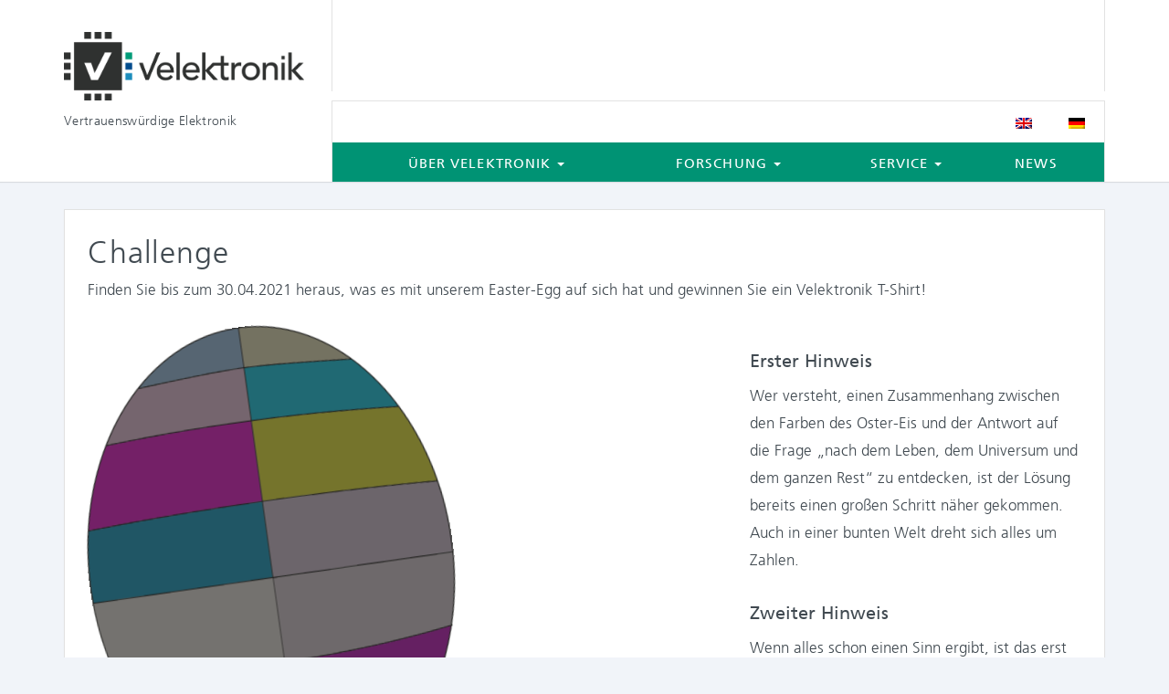

--- FILE ---
content_type: text/html; charset=UTF-8
request_url: https://www.velektronik.de/challenge/
body_size: 13438
content:
<!DOCTYPE html>
<html lang="de-DE">
<head>
	<meta charset="UTF-8">
	<meta name="viewport" content="width=device-width, initial-scale=1.0">
	<meta http-equiv="X-UA-Compatible" content="IE=edge">

	<title>Challenge - Velektronik</title>

	<link rel="profile" href="http://gmpg.org/xfn/11">
	<link rel="pingback" href="https://www.velektronik.de/xmlrpc.php">

	<meta name='robots' content='index, follow, max-image-preview:large, max-snippet:-1, max-video-preview:-1' />

	<!-- This site is optimized with the Yoast SEO plugin v26.8 - https://yoast.com/product/yoast-seo-wordpress/ -->
	<link rel="canonical" href="https://www.velektronik.de/challenge/" />
	<meta property="og:locale" content="de_DE" />
	<meta property="og:type" content="article" />
	<meta property="og:title" content="Challenge - Velektronik" />
	<meta property="og:description" content="Finden Sie bis zum 30.04.2021 heraus, was es mit unserem Easter-Egg auf sich hat und gewinnen Sie ein Velektronik T-Shirt! Erster Hinweis Wer versteht, einen Zusammenhang zwischen den Farben des Oster-Eis und der Antwort auf die Frage „nach dem Leben,..." />
	<meta property="og:url" content="https://www.velektronik.de/challenge/" />
	<meta property="og:site_name" content="Velektronik" />
	<meta property="article:modified_time" content="2021-04-21T14:56:29+00:00" />
	<meta property="og:image" content="https://www.velektronik.de/wp-content/uploads/2021/03/egg1-400x524.png" />
	<meta name="twitter:card" content="summary_large_image" />
	<meta name="twitter:label1" content="Geschätzte Lesezeit" />
	<meta name="twitter:data1" content="1 Minute" />
	<script type="application/ld+json" class="yoast-schema-graph">{"@context":"https://schema.org","@graph":[{"@type":"WebPage","@id":"https://www.velektronik.de/en/challenge/","url":"https://www.velektronik.de/en/challenge/","name":"Challenge - Velektronik","isPartOf":{"@id":"https://www.velektronik.de/#website"},"primaryImageOfPage":{"@id":"https://www.velektronik.de/en/challenge/#primaryimage"},"image":{"@id":"https://www.velektronik.de/en/challenge/#primaryimage"},"thumbnailUrl":"https://www.velektronik.de/wp-content/uploads/2021/03/egg1-400x524.png","datePublished":"2021-03-09T14:16:34+00:00","dateModified":"2021-04-21T14:56:29+00:00","breadcrumb":{"@id":"https://www.velektronik.de/en/challenge/#breadcrumb"},"inLanguage":"de","potentialAction":[{"@type":"ReadAction","target":["https://www.velektronik.de/en/challenge/"]}]},{"@type":"ImageObject","inLanguage":"de","@id":"https://www.velektronik.de/en/challenge/#primaryimage","url":"https://www.velektronik.de/wp-content/uploads/2021/03/egg1.png","contentUrl":"https://www.velektronik.de/wp-content/uploads/2021/03/egg1.png","width":1307,"height":1712},{"@type":"BreadcrumbList","@id":"https://www.velektronik.de/en/challenge/#breadcrumb","itemListElement":[{"@type":"ListItem","position":1,"name":"Startseite","item":"https://www.velektronik.de/"},{"@type":"ListItem","position":2,"name":"Challenge"}]},{"@type":"WebSite","@id":"https://www.velektronik.de/#website","url":"https://www.velektronik.de/","name":"Velektronik","description":"Vertrauenswürdige Elektronik","publisher":{"@id":"https://www.velektronik.de/#organization"},"potentialAction":[{"@type":"SearchAction","target":{"@type":"EntryPoint","urlTemplate":"https://www.velektronik.de/?s={search_term_string}"},"query-input":{"@type":"PropertyValueSpecification","valueRequired":true,"valueName":"search_term_string"}}],"inLanguage":"de"},{"@type":"Organization","@id":"https://www.velektronik.de/#organization","name":"Velektronik","url":"https://www.velektronik.de/","logo":{"@type":"ImageObject","inLanguage":"de","@id":"https://www.velektronik.de/#/schema/logo/image/","url":"https://www.velektronik.de/wp-content/uploads/2021/03/velektronik_logo_rgb.png","contentUrl":"https://www.velektronik.de/wp-content/uploads/2021/03/velektronik_logo_rgb.png","width":1000,"height":284,"caption":"Velektronik"},"image":{"@id":"https://www.velektronik.de/#/schema/logo/image/"}}]}</script>
	<!-- / Yoast SEO plugin. -->


<link rel='dns-prefetch' href='//www.velektronik.de' />
<link rel="alternate" type="application/rss+xml" title="Velektronik &raquo; Feed" href="https://www.velektronik.de/feed/" />
<link rel="alternate" type="application/rss+xml" title="Velektronik &raquo; Kommentar-Feed" href="https://www.velektronik.de/comments/feed/" />
<link rel="alternate" title="oEmbed (JSON)" type="application/json+oembed" href="https://www.velektronik.de/wp-json/oembed/1.0/embed?url=https%3A%2F%2Fwww.velektronik.de%2Fchallenge%2F" />
<link rel="alternate" title="oEmbed (XML)" type="text/xml+oembed" href="https://www.velektronik.de/wp-json/oembed/1.0/embed?url=https%3A%2F%2Fwww.velektronik.de%2Fchallenge%2F&#038;format=xml" />
<style id='wp-img-auto-sizes-contain-inline-css' type='text/css'>
img:is([sizes=auto i],[sizes^="auto," i]){contain-intrinsic-size:3000px 1500px}
/*# sourceURL=wp-img-auto-sizes-contain-inline-css */
</style>
<style id='wp-emoji-styles-inline-css' type='text/css'>

	img.wp-smiley, img.emoji {
		display: inline !important;
		border: none !important;
		box-shadow: none !important;
		height: 1em !important;
		width: 1em !important;
		margin: 0 0.07em !important;
		vertical-align: -0.1em !important;
		background: none !important;
		padding: 0 !important;
	}
/*# sourceURL=wp-emoji-styles-inline-css */
</style>
<style id='wp-block-library-inline-css' type='text/css'>
:root{--wp-block-synced-color:#7a00df;--wp-block-synced-color--rgb:122,0,223;--wp-bound-block-color:var(--wp-block-synced-color);--wp-editor-canvas-background:#ddd;--wp-admin-theme-color:#007cba;--wp-admin-theme-color--rgb:0,124,186;--wp-admin-theme-color-darker-10:#006ba1;--wp-admin-theme-color-darker-10--rgb:0,107,160.5;--wp-admin-theme-color-darker-20:#005a87;--wp-admin-theme-color-darker-20--rgb:0,90,135;--wp-admin-border-width-focus:2px}@media (min-resolution:192dpi){:root{--wp-admin-border-width-focus:1.5px}}.wp-element-button{cursor:pointer}:root .has-very-light-gray-background-color{background-color:#eee}:root .has-very-dark-gray-background-color{background-color:#313131}:root .has-very-light-gray-color{color:#eee}:root .has-very-dark-gray-color{color:#313131}:root .has-vivid-green-cyan-to-vivid-cyan-blue-gradient-background{background:linear-gradient(135deg,#00d084,#0693e3)}:root .has-purple-crush-gradient-background{background:linear-gradient(135deg,#34e2e4,#4721fb 50%,#ab1dfe)}:root .has-hazy-dawn-gradient-background{background:linear-gradient(135deg,#faaca8,#dad0ec)}:root .has-subdued-olive-gradient-background{background:linear-gradient(135deg,#fafae1,#67a671)}:root .has-atomic-cream-gradient-background{background:linear-gradient(135deg,#fdd79a,#004a59)}:root .has-nightshade-gradient-background{background:linear-gradient(135deg,#330968,#31cdcf)}:root .has-midnight-gradient-background{background:linear-gradient(135deg,#020381,#2874fc)}:root{--wp--preset--font-size--normal:16px;--wp--preset--font-size--huge:42px}.has-regular-font-size{font-size:1em}.has-larger-font-size{font-size:2.625em}.has-normal-font-size{font-size:var(--wp--preset--font-size--normal)}.has-huge-font-size{font-size:var(--wp--preset--font-size--huge)}.has-text-align-center{text-align:center}.has-text-align-left{text-align:left}.has-text-align-right{text-align:right}.has-fit-text{white-space:nowrap!important}#end-resizable-editor-section{display:none}.aligncenter{clear:both}.items-justified-left{justify-content:flex-start}.items-justified-center{justify-content:center}.items-justified-right{justify-content:flex-end}.items-justified-space-between{justify-content:space-between}.screen-reader-text{border:0;clip-path:inset(50%);height:1px;margin:-1px;overflow:hidden;padding:0;position:absolute;width:1px;word-wrap:normal!important}.screen-reader-text:focus{background-color:#ddd;clip-path:none;color:#444;display:block;font-size:1em;height:auto;left:5px;line-height:normal;padding:15px 23px 14px;text-decoration:none;top:5px;width:auto;z-index:100000}html :where(.has-border-color){border-style:solid}html :where([style*=border-top-color]){border-top-style:solid}html :where([style*=border-right-color]){border-right-style:solid}html :where([style*=border-bottom-color]){border-bottom-style:solid}html :where([style*=border-left-color]){border-left-style:solid}html :where([style*=border-width]){border-style:solid}html :where([style*=border-top-width]){border-top-style:solid}html :where([style*=border-right-width]){border-right-style:solid}html :where([style*=border-bottom-width]){border-bottom-style:solid}html :where([style*=border-left-width]){border-left-style:solid}html :where(img[class*=wp-image-]){height:auto;max-width:100%}:where(figure){margin:0 0 1em}html :where(.is-position-sticky){--wp-admin--admin-bar--position-offset:var(--wp-admin--admin-bar--height,0px)}@media screen and (max-width:600px){html :where(.is-position-sticky){--wp-admin--admin-bar--position-offset:0px}}

/*# sourceURL=wp-block-library-inline-css */
</style><style id='wp-block-columns-inline-css' type='text/css'>
.wp-block-columns{box-sizing:border-box;display:flex;flex-wrap:wrap!important}@media (min-width:782px){.wp-block-columns{flex-wrap:nowrap!important}}.wp-block-columns{align-items:normal!important}.wp-block-columns.are-vertically-aligned-top{align-items:flex-start}.wp-block-columns.are-vertically-aligned-center{align-items:center}.wp-block-columns.are-vertically-aligned-bottom{align-items:flex-end}@media (max-width:781px){.wp-block-columns:not(.is-not-stacked-on-mobile)>.wp-block-column{flex-basis:100%!important}}@media (min-width:782px){.wp-block-columns:not(.is-not-stacked-on-mobile)>.wp-block-column{flex-basis:0;flex-grow:1}.wp-block-columns:not(.is-not-stacked-on-mobile)>.wp-block-column[style*=flex-basis]{flex-grow:0}}.wp-block-columns.is-not-stacked-on-mobile{flex-wrap:nowrap!important}.wp-block-columns.is-not-stacked-on-mobile>.wp-block-column{flex-basis:0;flex-grow:1}.wp-block-columns.is-not-stacked-on-mobile>.wp-block-column[style*=flex-basis]{flex-grow:0}:where(.wp-block-columns){margin-bottom:1.75em}:where(.wp-block-columns.has-background){padding:1.25em 2.375em}.wp-block-column{flex-grow:1;min-width:0;overflow-wrap:break-word;word-break:break-word}.wp-block-column.is-vertically-aligned-top{align-self:flex-start}.wp-block-column.is-vertically-aligned-center{align-self:center}.wp-block-column.is-vertically-aligned-bottom{align-self:flex-end}.wp-block-column.is-vertically-aligned-stretch{align-self:stretch}.wp-block-column.is-vertically-aligned-bottom,.wp-block-column.is-vertically-aligned-center,.wp-block-column.is-vertically-aligned-top{width:100%}
/*# sourceURL=https://www.velektronik.de/wp-includes/blocks/columns/style.min.css */
</style>
<style id='wp-block-separator-inline-css' type='text/css'>
@charset "UTF-8";.wp-block-separator{border:none;border-top:2px solid}:root :where(.wp-block-separator.is-style-dots){height:auto;line-height:1;text-align:center}:root :where(.wp-block-separator.is-style-dots):before{color:currentColor;content:"···";font-family:serif;font-size:1.5em;letter-spacing:2em;padding-left:2em}.wp-block-separator.is-style-dots{background:none!important;border:none!important}
/*# sourceURL=https://www.velektronik.de/wp-includes/blocks/separator/style.min.css */
</style>
<style id='global-styles-inline-css' type='text/css'>
:root{--wp--preset--aspect-ratio--square: 1;--wp--preset--aspect-ratio--4-3: 4/3;--wp--preset--aspect-ratio--3-4: 3/4;--wp--preset--aspect-ratio--3-2: 3/2;--wp--preset--aspect-ratio--2-3: 2/3;--wp--preset--aspect-ratio--16-9: 16/9;--wp--preset--aspect-ratio--9-16: 9/16;--wp--preset--color--black: #000000;--wp--preset--color--cyan-bluish-gray: #abb8c3;--wp--preset--color--white: #ffffff;--wp--preset--color--pale-pink: #f78da7;--wp--preset--color--vivid-red: #cf2e2e;--wp--preset--color--luminous-vivid-orange: #ff6900;--wp--preset--color--luminous-vivid-amber: #fcb900;--wp--preset--color--light-green-cyan: #7bdcb5;--wp--preset--color--vivid-green-cyan: #00d084;--wp--preset--color--pale-cyan-blue: #8ed1fc;--wp--preset--color--vivid-cyan-blue: #0693e3;--wp--preset--color--vivid-purple: #9b51e0;--wp--preset--gradient--vivid-cyan-blue-to-vivid-purple: linear-gradient(135deg,rgb(6,147,227) 0%,rgb(155,81,224) 100%);--wp--preset--gradient--light-green-cyan-to-vivid-green-cyan: linear-gradient(135deg,rgb(122,220,180) 0%,rgb(0,208,130) 100%);--wp--preset--gradient--luminous-vivid-amber-to-luminous-vivid-orange: linear-gradient(135deg,rgb(252,185,0) 0%,rgb(255,105,0) 100%);--wp--preset--gradient--luminous-vivid-orange-to-vivid-red: linear-gradient(135deg,rgb(255,105,0) 0%,rgb(207,46,46) 100%);--wp--preset--gradient--very-light-gray-to-cyan-bluish-gray: linear-gradient(135deg,rgb(238,238,238) 0%,rgb(169,184,195) 100%);--wp--preset--gradient--cool-to-warm-spectrum: linear-gradient(135deg,rgb(74,234,220) 0%,rgb(151,120,209) 20%,rgb(207,42,186) 40%,rgb(238,44,130) 60%,rgb(251,105,98) 80%,rgb(254,248,76) 100%);--wp--preset--gradient--blush-light-purple: linear-gradient(135deg,rgb(255,206,236) 0%,rgb(152,150,240) 100%);--wp--preset--gradient--blush-bordeaux: linear-gradient(135deg,rgb(254,205,165) 0%,rgb(254,45,45) 50%,rgb(107,0,62) 100%);--wp--preset--gradient--luminous-dusk: linear-gradient(135deg,rgb(255,203,112) 0%,rgb(199,81,192) 50%,rgb(65,88,208) 100%);--wp--preset--gradient--pale-ocean: linear-gradient(135deg,rgb(255,245,203) 0%,rgb(182,227,212) 50%,rgb(51,167,181) 100%);--wp--preset--gradient--electric-grass: linear-gradient(135deg,rgb(202,248,128) 0%,rgb(113,206,126) 100%);--wp--preset--gradient--midnight: linear-gradient(135deg,rgb(2,3,129) 0%,rgb(40,116,252) 100%);--wp--preset--font-size--small: 13px;--wp--preset--font-size--medium: 20px;--wp--preset--font-size--large: 36px;--wp--preset--font-size--x-large: 42px;--wp--preset--spacing--20: 0.44rem;--wp--preset--spacing--30: 0.67rem;--wp--preset--spacing--40: 1rem;--wp--preset--spacing--50: 1.5rem;--wp--preset--spacing--60: 2.25rem;--wp--preset--spacing--70: 3.38rem;--wp--preset--spacing--80: 5.06rem;--wp--preset--shadow--natural: 6px 6px 9px rgba(0, 0, 0, 0.2);--wp--preset--shadow--deep: 12px 12px 50px rgba(0, 0, 0, 0.4);--wp--preset--shadow--sharp: 6px 6px 0px rgba(0, 0, 0, 0.2);--wp--preset--shadow--outlined: 6px 6px 0px -3px rgb(255, 255, 255), 6px 6px rgb(0, 0, 0);--wp--preset--shadow--crisp: 6px 6px 0px rgb(0, 0, 0);}:where(.is-layout-flex){gap: 0.5em;}:where(.is-layout-grid){gap: 0.5em;}body .is-layout-flex{display: flex;}.is-layout-flex{flex-wrap: wrap;align-items: center;}.is-layout-flex > :is(*, div){margin: 0;}body .is-layout-grid{display: grid;}.is-layout-grid > :is(*, div){margin: 0;}:where(.wp-block-columns.is-layout-flex){gap: 2em;}:where(.wp-block-columns.is-layout-grid){gap: 2em;}:where(.wp-block-post-template.is-layout-flex){gap: 1.25em;}:where(.wp-block-post-template.is-layout-grid){gap: 1.25em;}.has-black-color{color: var(--wp--preset--color--black) !important;}.has-cyan-bluish-gray-color{color: var(--wp--preset--color--cyan-bluish-gray) !important;}.has-white-color{color: var(--wp--preset--color--white) !important;}.has-pale-pink-color{color: var(--wp--preset--color--pale-pink) !important;}.has-vivid-red-color{color: var(--wp--preset--color--vivid-red) !important;}.has-luminous-vivid-orange-color{color: var(--wp--preset--color--luminous-vivid-orange) !important;}.has-luminous-vivid-amber-color{color: var(--wp--preset--color--luminous-vivid-amber) !important;}.has-light-green-cyan-color{color: var(--wp--preset--color--light-green-cyan) !important;}.has-vivid-green-cyan-color{color: var(--wp--preset--color--vivid-green-cyan) !important;}.has-pale-cyan-blue-color{color: var(--wp--preset--color--pale-cyan-blue) !important;}.has-vivid-cyan-blue-color{color: var(--wp--preset--color--vivid-cyan-blue) !important;}.has-vivid-purple-color{color: var(--wp--preset--color--vivid-purple) !important;}.has-black-background-color{background-color: var(--wp--preset--color--black) !important;}.has-cyan-bluish-gray-background-color{background-color: var(--wp--preset--color--cyan-bluish-gray) !important;}.has-white-background-color{background-color: var(--wp--preset--color--white) !important;}.has-pale-pink-background-color{background-color: var(--wp--preset--color--pale-pink) !important;}.has-vivid-red-background-color{background-color: var(--wp--preset--color--vivid-red) !important;}.has-luminous-vivid-orange-background-color{background-color: var(--wp--preset--color--luminous-vivid-orange) !important;}.has-luminous-vivid-amber-background-color{background-color: var(--wp--preset--color--luminous-vivid-amber) !important;}.has-light-green-cyan-background-color{background-color: var(--wp--preset--color--light-green-cyan) !important;}.has-vivid-green-cyan-background-color{background-color: var(--wp--preset--color--vivid-green-cyan) !important;}.has-pale-cyan-blue-background-color{background-color: var(--wp--preset--color--pale-cyan-blue) !important;}.has-vivid-cyan-blue-background-color{background-color: var(--wp--preset--color--vivid-cyan-blue) !important;}.has-vivid-purple-background-color{background-color: var(--wp--preset--color--vivid-purple) !important;}.has-black-border-color{border-color: var(--wp--preset--color--black) !important;}.has-cyan-bluish-gray-border-color{border-color: var(--wp--preset--color--cyan-bluish-gray) !important;}.has-white-border-color{border-color: var(--wp--preset--color--white) !important;}.has-pale-pink-border-color{border-color: var(--wp--preset--color--pale-pink) !important;}.has-vivid-red-border-color{border-color: var(--wp--preset--color--vivid-red) !important;}.has-luminous-vivid-orange-border-color{border-color: var(--wp--preset--color--luminous-vivid-orange) !important;}.has-luminous-vivid-amber-border-color{border-color: var(--wp--preset--color--luminous-vivid-amber) !important;}.has-light-green-cyan-border-color{border-color: var(--wp--preset--color--light-green-cyan) !important;}.has-vivid-green-cyan-border-color{border-color: var(--wp--preset--color--vivid-green-cyan) !important;}.has-pale-cyan-blue-border-color{border-color: var(--wp--preset--color--pale-cyan-blue) !important;}.has-vivid-cyan-blue-border-color{border-color: var(--wp--preset--color--vivid-cyan-blue) !important;}.has-vivid-purple-border-color{border-color: var(--wp--preset--color--vivid-purple) !important;}.has-vivid-cyan-blue-to-vivid-purple-gradient-background{background: var(--wp--preset--gradient--vivid-cyan-blue-to-vivid-purple) !important;}.has-light-green-cyan-to-vivid-green-cyan-gradient-background{background: var(--wp--preset--gradient--light-green-cyan-to-vivid-green-cyan) !important;}.has-luminous-vivid-amber-to-luminous-vivid-orange-gradient-background{background: var(--wp--preset--gradient--luminous-vivid-amber-to-luminous-vivid-orange) !important;}.has-luminous-vivid-orange-to-vivid-red-gradient-background{background: var(--wp--preset--gradient--luminous-vivid-orange-to-vivid-red) !important;}.has-very-light-gray-to-cyan-bluish-gray-gradient-background{background: var(--wp--preset--gradient--very-light-gray-to-cyan-bluish-gray) !important;}.has-cool-to-warm-spectrum-gradient-background{background: var(--wp--preset--gradient--cool-to-warm-spectrum) !important;}.has-blush-light-purple-gradient-background{background: var(--wp--preset--gradient--blush-light-purple) !important;}.has-blush-bordeaux-gradient-background{background: var(--wp--preset--gradient--blush-bordeaux) !important;}.has-luminous-dusk-gradient-background{background: var(--wp--preset--gradient--luminous-dusk) !important;}.has-pale-ocean-gradient-background{background: var(--wp--preset--gradient--pale-ocean) !important;}.has-electric-grass-gradient-background{background: var(--wp--preset--gradient--electric-grass) !important;}.has-midnight-gradient-background{background: var(--wp--preset--gradient--midnight) !important;}.has-small-font-size{font-size: var(--wp--preset--font-size--small) !important;}.has-medium-font-size{font-size: var(--wp--preset--font-size--medium) !important;}.has-large-font-size{font-size: var(--wp--preset--font-size--large) !important;}.has-x-large-font-size{font-size: var(--wp--preset--font-size--x-large) !important;}
:where(.wp-block-columns.is-layout-flex){gap: 2em;}:where(.wp-block-columns.is-layout-grid){gap: 2em;}
/*# sourceURL=global-styles-inline-css */
</style>
<style id='core-block-supports-inline-css' type='text/css'>
.wp-container-core-columns-is-layout-9d6595d7{flex-wrap:nowrap;}
/*# sourceURL=core-block-supports-inline-css */
</style>

<style id='classic-theme-styles-inline-css' type='text/css'>
/*! This file is auto-generated */
.wp-block-button__link{color:#fff;background-color:#32373c;border-radius:9999px;box-shadow:none;text-decoration:none;padding:calc(.667em + 2px) calc(1.333em + 2px);font-size:1.125em}.wp-block-file__button{background:#32373c;color:#fff;text-decoration:none}
/*# sourceURL=/wp-includes/css/classic-themes.min.css */
</style>
<link rel='stylesheet' id='contact-form-7-css' href='https://www.velektronik.de/wp-content/plugins/contact-form-7/includes/css/styles.css?ver=6.1.4' type='text/css' media='all' />
<link rel='stylesheet' id='eeb-css-frontend-css' href='https://www.velektronik.de/wp-content/plugins/email-encoder-bundle/core/includes/assets/css/style.css?ver=251106-134100' type='text/css' media='all' />
<link rel='stylesheet' id='prefix-style-css' href='https://www.velektronik.de/wp-content/plugins/fhg-tinyMCE-extension/tinyMCE-custom-styles.css?ver=6.9' type='text/css' media='all' />
<link rel='stylesheet' id='wpa-css-css' href='https://www.velektronik.de/wp-content/plugins/honeypot/includes/css/wpa.css?ver=2.3.04' type='text/css' media='all' />
<link rel='stylesheet' id='mptt-style-css' href='https://www.velektronik.de/wp-content/plugins/mp-timetable/media/css/style.css?ver=2.4.15' type='text/css' media='all' />
<link rel='stylesheet' id='trp-language-switcher-style-css' href='https://www.velektronik.de/wp-content/plugins/translatepress-multilingual/assets/css/trp-language-switcher.css?ver=3.0.7' type='text/css' media='all' />
<link rel='stylesheet' id='_tk-bootstrap-wp-css' href='https://www.velektronik.de/wp-content/themes/_tk/includes/css/bootstrap-wp.css?ver=6.9' type='text/css' media='all' />
<link rel='stylesheet' id='_tk-bootstrap-css' href='https://www.velektronik.de/wp-content/themes/_tk/includes/resources/bootstrap/css/bootstrap.min.css?ver=6.9' type='text/css' media='all' />
<link rel='stylesheet' id='_tk-font-awesome-css' href='https://www.velektronik.de/wp-content/themes/_tk/includes/css/font-awesome.min.css?ver=4.1.0' type='text/css' media='all' />
<link rel='stylesheet' id='_tk-style-css' href='https://www.velektronik.de/wp-content/themes/_tk-child/style.css?ver=6.9' type='text/css' media='all' />
<link rel='stylesheet' id='wpel-style-css' href='https://www.velektronik.de/wp-content/plugins/wp-external-links/public/css/wpel.css?ver=2.63' type='text/css' media='all' />
<link rel='stylesheet' id='tablepress-default-css' href='https://www.velektronik.de/wp-content/plugins/tablepress/css/build/default.css?ver=3.2.5' type='text/css' media='all' />
<link rel='stylesheet' id='wp-block-paragraph-css' href='https://www.velektronik.de/wp-includes/blocks/paragraph/style.min.css?ver=6.9' type='text/css' media='all' />
<link rel='stylesheet' id='wp-block-heading-css' href='https://www.velektronik.de/wp-includes/blocks/heading/style.min.css?ver=6.9' type='text/css' media='all' />
<script type="text/javascript" src="https://www.velektronik.de/wp-includes/js/jquery/jquery.min.js?ver=3.7.1" id="jquery-core-js"></script>
<script type="text/javascript" src="https://www.velektronik.de/wp-includes/js/jquery/jquery-migrate.min.js?ver=3.4.1" id="jquery-migrate-js"></script>
<script type="text/javascript" src="https://www.velektronik.de/wp-content/plugins/email-encoder-bundle/core/includes/assets/js/custom.js?ver=251106-134100" id="eeb-js-frontend-js"></script>
<script type="text/javascript" src="https://www.velektronik.de/wp-content/themes/_tk/includes/resources/bootstrap/js/bootstrap.min.js?ver=6.9" id="_tk-bootstrapjs-js"></script>
<script type="text/javascript" src="https://www.velektronik.de/wp-content/themes/_tk/includes/js/bootstrap-wp.js?ver=6.9" id="_tk-bootstrapwp-js"></script>
<link rel="https://api.w.org/" href="https://www.velektronik.de/wp-json/" /><link rel="alternate" title="JSON" type="application/json" href="https://www.velektronik.de/wp-json/wp/v2/pages/114" /><link rel="EditURI" type="application/rsd+xml" title="RSD" href="https://www.velektronik.de/xmlrpc.php?rsd" />
<meta name="generator" content="WordPress 6.9" />
<link rel='shortlink' href='https://www.velektronik.de/?p=114' />
<noscript><style type="text/css">.mptt-shortcode-wrapper .mptt-shortcode-table:first-of-type{display:table!important}.mptt-shortcode-wrapper .mptt-shortcode-table .mptt-event-container:hover{height:auto!important;min-height:100%!important}body.mprm_ie_browser .mptt-shortcode-wrapper .mptt-event-container{height:auto!important}@media (max-width:767px){.mptt-shortcode-wrapper .mptt-shortcode-table:first-of-type{display:none!important}}</style></noscript><link rel="alternate" hreflang="de-DE" href="https://www.velektronik.de/challenge/"/>
<link rel="alternate" hreflang="en-GB" href="https://www.velektronik.de/en/challenge/"/>
<link rel="alternate" hreflang="de" href="https://www.velektronik.de/challenge/"/>
<link rel="alternate" hreflang="en" href="https://www.velektronik.de/en/challenge/"/>
<link rel="icon" href="https://www.velektronik.de/wp-content/uploads/2021/03/cropped-only_logo_velektronik_logo_rgb-32x32.png" sizes="32x32" />
<link rel="icon" href="https://www.velektronik.de/wp-content/uploads/2021/03/cropped-only_logo_velektronik_logo_rgb-192x192.png" sizes="192x192" />
<link rel="apple-touch-icon" href="https://www.velektronik.de/wp-content/uploads/2021/03/cropped-only_logo_velektronik_logo_rgb-180x180.png" />
<meta name="msapplication-TileImage" content="https://www.velektronik.de/wp-content/uploads/2021/03/cropped-only_logo_velektronik_logo_rgb-270x270.png" />
		<style type="text/css" id="wp-custom-css">
			/* SITE GENERAL */
.authors-links {
	display: none;
}

#comments {
	display: none;
}

/* Suche ausblenden */
.nav-menu-search,
.nav-menu-search.visible-xs {
	display: none !important;
}

.top-search {
	display: none;
}

/** COLOR THEMING START */
:root {
	/** primäre Farbe */
	--customThemeColor: #009374;
}
.site-footer, 
.btn-info:hover.inverted,
.btn-info:focus.inverted,
a.btn.btn-info.btn-teaser:hover.inverted,
a.btn.btn-info.btn-teaser:focus.inverted {
	background-color: var(--customThemeColor);
}
/** COLOR THEMING END */

/* PLUGIN SPECIFIC */
.wpcf7-textarea,
.your-subject {
	width: 60rem;
	max-width: 100%;
}

.roll-egg {
	animation: roll cubic-bezier(.25,.56,.44,.77) 5s 4 normal;
	animation-delay: 0;
}

/* CONTENT SPECIFIC */
@keyframes roll {
  0%,100% {
    transform: rotate(0deg);
    margin-left: 0;
    margin-top: 0;
  } 
  25% {
    transform: rotate(10deg);
    margin-left: 10px;
		margin-right: 0px;
    margin-top: 4px;
  }
  75% {
    transform: rotate(-10deg);
    margin-left: 0px;
		margin-right: 10px;
    margin-top: 4px;
  }
}

/** CF7 Styling */
form.wpcf7-form{
	background-color: rgba(0, 147, 116, 0.1);
	padding: 1em;
	box-shadow: 0 0 .3em rgba(0,0,0,.1);
}

form.wpcf7-form * {
	transition: 225ms;
}

form.wpcf7-form br {
	display: none;
}

form.wpcf7-form label {
	display: block;
	width: 100%;
	cursor: pointer;
}

form.wpcf7-form input,
form.wpcf7-form select,
form.wpcf7-form textarea {
	display: block;
	width: 100%;
	padding: .5em 0;
	margin-bottom: 1.5em;
	border: 0;
	border-bottom: 1px solid rgba(0, 147, 116, 0.3);
	background: transparent;
	font-size: 1.2em;
}
form.wpcf7-form input:hover,
form.wpcf7-form select:hover,
form.wpcf7-form textarea:hover {
	cursor: pointer;
	border-bottom: 1px solid rgba(0, 147, 116, 1);
}
form.wpcf7-form input:focus,
form.wpcf7-form select:focus,
form.wpcf7-form textarea:focus {
	border-bottom: 1px solid rgba(45,101,119,1);
	box-shadow: inset 0 -2px 0 rgba(0, 147, 116, 1);
	outline: none;
}

form.wpcf7-form input,
form.wpcf7-form textarea{
	background: rgba(0,0,0,.03));
}

form.wpcf7-form input[type="submit"] {
	padding: 1em;
	margin-bottom: 0;
	text-transform: uppercase;
	font-size: 110%;
	border: 2px solid #fff;
	box-shadow: none;
	background: rgba(0,0,0,.1);
	color: gray;
	line-height: 1.2em;
    width: calc(100% - 3em);
    display: inline-block;
    margin-right: 1em;
}
form.wpcf7-form input[type="submit"]:hover {
	color: #000;
	background-color: rgba(255,255,255,.2);
}

span.wpcf7-not-valid-tip {
	position: relative;
	top: -1em;
	color: #e87676;
}
div.wpcf7-response-output {
	padding: 1em !important;
	margin: 0 !important;
}

div.wpcf7 .ajax-loader {
	display:none;
   background: none;
  -webkit-animation: spin 1s ease-in-out infinite;
  animation: spin 1s cubic-bezier(0.36, 0.09, 0.27, 0.97) infinite;
  border: 3px solid #dedede;
  border-top: 3px solid #000000;
  border-radius: 50%;
  height: 1em;
  width: 1em;
  margin: 0;
  vertical-align: middle;
}

@-webkit-keyframes spin {
  50% {
    border-top-color: #a7005d;
  }
  100% {
    border-top-color: #000000;
   -webkit-transform: rotate(360deg);
           transform: rotate(360deg);
  }
}

@keyframes spin {
  50% {
    border-top-color: #a7005d;
  }
  100% {
    border-top-color: #000000;
   -webkit-transform: rotate(360deg);
           transform: rotate(360deg);
  }
}

.wpcf7-form-control.g-recaptcha.wpcf7-recaptcha {
    opacity: .75;
}
/* CF7 Styling ENDE */


/*Mobile dropdown menu font*/

.navbar-default .navbar-nav .open .dropdown-menu > li > a {
	
	color: #000000;
}
/*Mobile dropdown menu font Ende*/

/*Flaggen auf dem Handy nebeneinander zeigen*/ 
@media (max-width: 768px){
.secondary-navigation {
	display: block;
	border: none;
}

	.secondary-navigation .nav>li {
		float: right;
	}

}

/*Flaggen auf dem Handy nebeneinander zeigen ENDE*/ 

/* Logo vergrößern */
.site-header .brand-image {
	display: block;
	max-height: 9rem;
	max-width: 100%;
}
/* Logo vergrößern ENDE*/



/*Button link hover color*/
.wp-block-button__link:hover {
	color: white;
}
/*Ende Button link hover color*/




/*Rahmen um Spalten*/
.bordercolumns {
   border-style: solid;
	border-width: 1px;
	border-radius: 7px;
   border-color: #1f82c0;
   padding: 3px 15px 15px 15px;
	background-color: #eaf9ff;
}

/*Rahmen um Spalten ENDE*/

/*Farbe von Balken über Posts ändern*/
.panel.panel-default.fhg-panel .panel-heading.fhg-widget {
    border-top: 1 !important;
}
.panel.panel-default.fhg-panel .panel-heading.fhg-widget {
    border-top: 8px solid #009374 !important;
}
/*Farbe von Balken über Posts ändern ENDE*/

.panel.headline {
	border-top: 8px solid #009374;
}


/*bilder kleiner seitenspalte*/
.small-image
{
	box-sizing:border-box
	height: auto;
	width: 70%;
	margin-bottom: 10px;
}
/*bilder kleiner seitenspalte ENDE*/

/*bilder kleiner seitenspalte sehr klein*/
.smallest-image
{
	box-sizing:border-box
	height: auto;
	width: 40%;
	margin-bottom: 10px;
}
/*bilder kleiner seitenspalte sehr klein ENDE*/

.themecolor-green {
	color: #008e6f;
}
.su-spoiler-content > strong > mark, .su-spoiler-content > mark {
	padding: 0 !important;
}

/*remove secondary language header from certain sites*/
.page-id-10040 .secondary-navigation {
    display: none !important;
}

.page-id-9574 .secondary-navigation {
    display: none !important;
}

		</style>
		</head>

<body class="wp-singular page-template page-template-page-fullwidth page-template-page-fullwidth-php page page-id-114 wp-theme-_tk wp-child-theme-_tk-child translatepress-de_DE metaslider-plugin group-blog">
	<div class="main-wrapper">
<header id="masthead" class="site-header">
	<div class="container">
		<div class="row">
			<div class="site-header-inner">
                <div class="col-sm-3">
                    <div class="site-branding">
                                                                                            <div class="site-title"><a href="https://www.velektronik.de/" id="site-logo" title="Velektronik" rel="home" data-wpel-link="internal">
                                    <img class="brand-image" src="https://www.velektronik.de/wp-content/uploads/2023/01/velektronik-logo.png" alt="Velektronik">      
                                    </a></div>
                                                                            </div>
                </div>
                <div class="col-sm-9">
                    <div class="search-container">
                        <div class ="topMenuWrapper pull-right hidden-xs">
                            <div class="dropdown top-search">
                              <button class="btn btn-link dropdown-toggle btn-search" type="button" id="dropdownMenuTopSearch" data-toggle="dropdown" aria-expanded="true">                          
                                  <span class="glyphicon glyphicon-search" aria-hidden="true"></span><span class="sr-only">Suchen</span>
                              </button>
                              <ul class="dropdown-menu search-dropdown" role="menu" aria-labelledby="dropdownMenuTopSearch" style="padding: 5px;">
                                  <li><form role="search" method="get" class="search-form" action="https://www.velektronik.de/">
	<label>
		<input type="search" class="search-field" placeholder="Suche&#160;&hellip;" value="" name="s" title="Suche nach:">
	</label>
	<input type="submit" class="search-submit" value="Suche">
</form>
</li>
                              </ul>
                            </div>
                        </div>
                        <!-- <span class="glyphicon glyphicon-search" aria-hidden="true"></span> -->
                    </div>
                </div>
            </div>
        </div>
        <div class = "row">
                <div class="col-sm-3">
                    <a class="brand-text hidden-xs" href="https://www.velektronik.de/" title="Velektronik" rel="home" data-wpel-link="internal">
                        Vertrauenswürdige Elektronik                    </a>
                </div>
                <div class="col-sm-9">
                    <div class ="row ">
                        <div class="col-sm-12">
                            <div class= "secondary-navigation clearfix">

                                <div class="navbar"><ul id="secondary-menu" class="nav navbar-nav pull-right"><li id="menu-item-259" class="trp-language-switcher-container menu-item menu-item-type-post_type menu-item-object-language_switcher menu-item-259"><a href="https://www.velektronik.de/en/challenge/" data-wpel-link="internal"><span data-no-translation><img class="trp-flag-image" src="https://www.velektronik.de/wp-content/plugins/translatepress-multilingual/assets/images/flags/en_GB.png" width="18" height="12" alt="en_GB" title="English (UK)"></span></a></li>
<li id="menu-item-260" class="trp-language-switcher-container menu-item menu-item-type-post_type menu-item-object-language_switcher current-language-menu-item menu-item-260"><a href="https://www.velektronik.de/challenge/" data-wpel-link="internal"><span data-no-translation><img class="trp-flag-image" src="https://www.velektronik.de/wp-content/plugins/translatepress-multilingual/assets/images/flags/de_DE.png" width="18" height="12" alt="de_DE" title="Deutsch"></span></a></li>
</ul></div>                                
                            </div>
                        </div>
                    </div>
                    <div class ="row">
                    <div class="col-sm-12 col-mob">
                    <nav class="site-navigation">
                                                        <div class="navbar navbar-default">
                                        <div class="navbar-header">
                                            <!-- .navbar-toggle is used as the toggle for collapsed navbar content -->
                                            <button type="button" class="navbar-toggle" data-toggle="collapse" data-target="#navbar-collapse">
                                                <span class="sr-only">Schalte Navigation </span>
                                                <span class="icon-bar"></span>
                                                <span class="icon-bar"></span>
                                                <span class="icon-bar"></span>
                                            </button>

                                        </div>

                                        <!-- The WordPress Menu goes here -->
                                        <div id="navbar-collapse" class="collapse navbar-collapse"><ul id="main-menu" class="nav navbar-nav"><li class="nav-menu-search visible-xs"><form role="search" method="get" class="search-form" action="https://www.velektronik.de/">
	<label>
		<input type="search" class="search-field" placeholder="Suche&#160;&hellip;" value="" name="s" title="Suche nach:">
	</label>
	<input type="submit" class="search-submit" value="Suche">
</form>
</li><li id="menu-item-15" class="menu-item menu-item-type-post_type menu-item-object-page menu-item-has-children menu-item-15 dropdown"><a title="Über Velektronik" href="#" data-toggle="dropdown" class="dropdown-toggle" aria-haspopup="true">Über Velektronik <span class="caret"></span></a>
<ul role="menu" class=" dropdown-menu">
	<li id="menu-item-9607" class="menu-item menu-item-type-post_type menu-item-object-page menu-item-home menu-item-9607"><a title="Fachgruppe Velektronik" href="https://www.velektronik.de/" data-wpel-link="internal">Fachgruppe Velektronik</a></li>
	<li id="menu-item-9834" class="menu-item menu-item-type-post_type menu-item-object-page menu-item-9834"><a title="Code of Ethics" href="https://www.velektronik.de/code-of-ethics/" data-wpel-link="internal">Code of Ethics</a></li>
	<li id="menu-item-5925" class="menu-item menu-item-type-post_type menu-item-object-page menu-item-5925"><a title="Das Projekt Velektronik" href="https://www.velektronik.de/ueber-velektronik/" data-wpel-link="internal">Das Projekt Velektronik</a></li>
	<li id="menu-item-1093" class="menu-item menu-item-type-post_type menu-item-object-page menu-item-1093"><a title="Projektpartner" href="https://www.velektronik.de/partner/" data-wpel-link="internal">Projektpartner</a></li>
	<li id="menu-item-1092" class="menu-item menu-item-type-post_type menu-item-object-page menu-item-1092"><a title="ZEUS-Projekte" href="https://www.velektronik.de/zeus-projekte/" data-wpel-link="internal">ZEUS-Projekte</a></li>
	<li id="menu-item-5924" class="menu-item menu-item-type-post_type menu-item-object-page menu-item-5924"><a title="Kontakt" href="https://www.velektronik.de/kontakt/" data-wpel-link="internal">Kontakt</a></li>
</ul>
</li>
<li id="menu-item-7256" class="menu-item menu-item-type-post_type menu-item-object-page menu-item-has-children menu-item-7256 dropdown"><a title="Forschung" href="#" data-toggle="dropdown" class="dropdown-toggle" aria-haspopup="true">Forschung <span class="caret"></span></a>
<ul role="menu" class=" dropdown-menu">
	<li id="menu-item-7257" class="menu-item menu-item-type-post_type menu-item-object-page menu-item-7257"><a title="Design" href="https://www.velektronik.de/velektronik-design/" data-wpel-link="internal">Design</a></li>
	<li id="menu-item-7258" class="menu-item menu-item-type-post_type menu-item-object-page menu-item-7258"><a title="Analyse" href="https://www.velektronik.de/velektronik-analyse/" data-wpel-link="internal">Analyse</a></li>
	<li id="menu-item-7286" class="menu-item menu-item-type-post_type menu-item-object-page menu-item-7286"><a title="Fertigung" href="https://www.velektronik.de/velektronik-fertigung/" data-wpel-link="internal">Fertigung</a></li>
</ul>
</li>
<li id="menu-item-4130" class="menu-item menu-item-type-post_type menu-item-object-page menu-item-has-children menu-item-4130 dropdown"><a title="Service" href="#" data-toggle="dropdown" class="dropdown-toggle" aria-haspopup="true">Service <span class="caret"></span></a>
<ul role="menu" class=" dropdown-menu">
	<li id="menu-item-6131" class="menu-item menu-item-type-post_type menu-item-object-page menu-item-6131"><a title="Presse &#038; Medien" href="https://www.velektronik.de/presse-und-medien/" data-wpel-link="internal">Presse &#038; Medien</a></li>
	<li id="menu-item-81" class="menu-item menu-item-type-post_type menu-item-object-page menu-item-81"><a title="Veranstaltungen" href="https://www.velektronik.de/veranstaltungen/" data-wpel-link="internal">Veranstaltungen</a></li>
	<li id="menu-item-4283" class="menu-item menu-item-type-post_type menu-item-object-page menu-item-4283"><a title="Document Library" href="https://www.velektronik.de/document-library-2/" data-wpel-link="internal">Document Library</a></li>
	<li id="menu-item-4290" class="menu-item menu-item-type-post_type menu-item-object-page menu-item-4290"><a title="Glossar" href="https://www.velektronik.de/glossar/" data-wpel-link="internal">Glossar</a></li>
	<li id="menu-item-4147" class="menu-item menu-item-type-custom menu-item-object-custom menu-item-4147"><a title="Velektronik Wissensgraph" href="https://welektronik.iis.fraunhofer.de/wiki/Hauptseite" data-wpel-link="external" rel="external noopener noreferrer" class="wpel-icon-right">Velektronik Wissensgraph<span class="wpel-icon wpel-image wpel-icon-6"></span></a></li>
	<li id="menu-item-8865" class="menu-item menu-item-type-custom menu-item-object-custom menu-item-8865"><a title="Velektronik Landkarte" href="https://solid.iis.fraunhofer.de/SCS-DS-IoT/public/2024/welektronik/map.html" data-wpel-link="external" rel="external noopener noreferrer" class="wpel-icon-right">Velektronik Landkarte<span class="wpel-icon wpel-image wpel-icon-6"></span></a></li>
	<li id="menu-item-10419" class="menu-item menu-item-type-post_type menu-item-object-page menu-item-10419"><a title="Tage der vertrauenswürdigen Elektronik 2025" href="https://www.velektronik.de/tage-der-vertrauenswuerdigen-elektronik-2025-2/" data-wpel-link="internal">Tage der vertrauenswürdigen Elektronik 2025</a></li>
	<li id="menu-item-9453" class="menu-item menu-item-type-post_type menu-item-object-page menu-item-9453"><a title="Rückblick Tage der vertrauenswürdigen Elektronik 2024" href="https://www.velektronik.de/tage-der-vertrauenswurdigen-elektronik-2024/" data-wpel-link="internal">Rückblick Tage der vertrauenswürdigen Elektronik 2024</a></li>
</ul>
</li>
<li id="menu-item-1010" class="menu-item menu-item-type-post_type menu-item-object-page menu-item-1010"><a title="News" href="https://www.velektronik.de/news/" data-wpel-link="internal">News</a></li>
</ul></div>
                                    </div><!-- .navbar -->
                    </nav><!-- .site-navigation -->
                    </div>
                    </div>
                </div>
			</div> 
	</div><!-- .container -->
</header><!-- #masthead -->

<div class="main-content">

        <div class="container general-content">  
		<div class="row">
            <div id="content" class="main-content-inner col-sm-12 col-mob">
	
		
<article id="post-114" class="panel panel-default fhg-blog">
           <div class ="panel-header">            
        </div>
        <div class="panel-body panel-mob">
        <header>         
            <h1 class="page-title">Challenge</h1>
        </header><!-- .entry-header -->

        <div class="entry-content">
            <div class="entry-content-thumbnail">
                            </div> 
            
<p>Finden Sie bis zum 30.04.2021 heraus, was es mit unserem Easter-Egg auf sich hat und gewinnen Sie ein Velektronik T-Shirt!</p>



<div class="wp-block-columns is-layout-flex wp-container-core-columns-is-layout-9d6595d7 wp-block-columns-is-layout-flex">
<div class="wp-block-column is-layout-flow wp-block-column-is-layout-flow" style="flex-basis:66.66%">
<div class="wp-block-image is-style-default"><figure class="aligncenter size-medium"><img fetchpriority="high" decoding="async" width="400" height="524" src="https://www.velektronik.de/wp-content/uploads/2021/03/egg1-400x524.png" alt="Easter-egg Grafik" class="wp-image-138 roll-egg" srcset="https://www.velektronik.de/wp-content/uploads/2021/03/egg1-400x524.png 400w, https://www.velektronik.de/wp-content/uploads/2021/03/egg1-698x914.png 698w, https://www.velektronik.de/wp-content/uploads/2021/03/egg1-768x1006.png 768w, https://www.velektronik.de/wp-content/uploads/2021/03/egg1-1173x1536.png 1173w, https://www.velektronik.de/wp-content/uploads/2021/03/egg1.png 1307w" sizes="(max-width: 400px) 100vw, 400px" /></figure></div>
</div>



<div class="wp-block-column is-layout-flow wp-block-column-is-layout-flow" style="flex-basis:33.33%">
<h3 class="wp-block-heading">Erster Hinweis</h3>



<p>Wer versteht, einen Zusammenhang zwischen den Farben des Oster-Eis und der Antwort auf die Frage „nach dem Leben, dem Universum und dem ganzen Rest“ zu entdecken, ist der Lösung bereits einen großen Schritt näher gekommen. Auch in einer bunten Welt dreht sich alles um Zahlen.</p>



<h3 class="wp-block-heading">Zweiter Hinweis</h3>



<p>Wenn alles schon einen Sinn ergibt, ist das erst der 1. Schritt.  Nach dem Entschlüsseln der Botschaft und dem Verstehen kommt das Verschlüsseln der Antwort. Wie das passiert ergibt sich aus der Überschrift des Formulars. Im Vorteil ist, wer schon mal mit anderen zusammengearbeitet hat.</p>
</div>
</div>



<hr class="wp-block-separator is-style-wide"/>


<p class="wpcf7-contact-form-not-found"><strong>Fehler:</strong> Kontaktformular wurde nicht gefunden.</p>



<p><strong>Die ersten 3 richtigen Einsender gelten als Gewinner und erhalten ein passendes Velektronik-T-Shirt der extrem limitierten Sonderedition!</strong></p>



<p></p>
                    </div><!-- .entry-content -->
    </div>
</article><!-- #post-## -->
		
	    
			</div><!-- close .*-inner (main-content or sidebar, depending if sidebar is used) -->
		</div><!-- close .row -->
	</div><!-- close .container -->
    <div class="push"></div>
</div><!-- close .main-content -->
</div><!-- close .main-wrapper --> 
<footer id="colophon" class="site-footer">
	<div class="container">
		<div class="row">
			<div class="site-footer-inner col-sm-12">

				<div class="site-info">
                            <div class= "footer-navigation">
                                <div class="navbar center"><ul id="footer-menu" class="nav navbar-nav"><li id="menu-item-20" class="menu-item menu-item-type-post_type menu-item-object-page menu-item-20"><a title="Kontakt" href="https://www.velektronik.de/kontakt/" data-wpel-link="internal">Kontakt</a></li>
<li id="menu-item-6300" class="menu-item menu-item-type-post_type menu-item-object-page menu-item-6300"><a title="Über die FMD" href="https://www.velektronik.de/ueber-die-fmd/" data-wpel-link="internal">Über die FMD</a></li>
<li id="menu-item-22" class="menu-item menu-item-type-post_type menu-item-object-page menu-item-privacy-policy menu-item-22"><a title="Datenschutzerklärung" href="https://www.velektronik.de/datenschutzerklaerung/" data-wpel-link="internal">Datenschutzerklärung</a></li>
<li id="menu-item-60" class="menu-item menu-item-type-post_type menu-item-object-page menu-item-60"><a title="Impressum" href="https://www.velektronik.de/impressum/" data-wpel-link="internal">Impressum</a></li>
</ul></div>                            </div>
				</div><!-- close .site-info -->

			</div>
		</div>
	</div><!-- close .container -->
</footer><!-- close #colophon -->

<template id="tp-language" data-tp-language="de_DE"></template><script type="speculationrules">
{"prefetch":[{"source":"document","where":{"and":[{"href_matches":"/*"},{"not":{"href_matches":["/wp-*.php","/wp-admin/*","/wp-content/uploads/*","/wp-content/*","/wp-content/plugins/*","/wp-content/themes/_tk-child/*","/wp-content/themes/_tk/*","/*\\?(.+)"]}},{"not":{"selector_matches":"a[rel~=\"nofollow\"]"}},{"not":{"selector_matches":".no-prefetch, .no-prefetch a"}}]},"eagerness":"conservative"}]}
</script>
<!-- Matomo --><script type="text/javascript">
/* <![CDATA[ */
(function () {
function initTracking() {
var _paq = window._paq = window._paq || [];
if (!window._paq.find || !window._paq.find(function (m) { return m[0] === "disableCookies"; })) {
	window._paq.push(["disableCookies"]);
}
_paq.push(['enableJSErrorTracking']);_paq.push(['trackPageView']);_paq.push(['enableLinkTracking']);_paq.push(['alwaysUseSendBeacon']);_paq.push(['setTrackerUrl', "\/\/www.velektronik.de\/wp-content\/plugins\/matomo\/app\/matomo.php"]);_paq.push(['setSiteId', '1']);var d=document, g=d.createElement('script'), s=d.getElementsByTagName('script')[0];
g.type='text/javascript'; g.async=true; g.src="\/\/www.velektronik.de\/wp-content\/uploads\/matomo\/matomo.js"; s.parentNode.insertBefore(g,s);
}
if (document.prerendering) {
	document.addEventListener('prerenderingchange', initTracking, {once: true});
} else {
	initTracking();
}
})();
/* ]]> */
</script>
<!-- End Matomo Code --><script type="text/javascript" src="https://www.velektronik.de/wp-includes/js/dist/hooks.min.js?ver=dd5603f07f9220ed27f1" id="wp-hooks-js"></script>
<script type="text/javascript" src="https://www.velektronik.de/wp-includes/js/dist/i18n.min.js?ver=c26c3dc7bed366793375" id="wp-i18n-js"></script>
<script type="text/javascript" id="wp-i18n-js-after">
/* <![CDATA[ */
wp.i18n.setLocaleData( { 'text direction\u0004ltr': [ 'ltr' ] } );
//# sourceURL=wp-i18n-js-after
/* ]]> */
</script>
<script type="text/javascript" src="https://www.velektronik.de/wp-content/plugins/contact-form-7/includes/swv/js/index.js?ver=6.1.4" id="swv-js"></script>
<script type="text/javascript" id="contact-form-7-js-translations">
/* <![CDATA[ */
( function( domain, translations ) {
	var localeData = translations.locale_data[ domain ] || translations.locale_data.messages;
	localeData[""].domain = domain;
	wp.i18n.setLocaleData( localeData, domain );
} )( "contact-form-7", {"translation-revision-date":"2025-10-26 03:28:49+0000","generator":"GlotPress\/4.0.3","domain":"messages","locale_data":{"messages":{"":{"domain":"messages","plural-forms":"nplurals=2; plural=n != 1;","lang":"de"},"This contact form is placed in the wrong place.":["Dieses Kontaktformular wurde an der falschen Stelle platziert."],"Error:":["Fehler:"]}},"comment":{"reference":"includes\/js\/index.js"}} );
//# sourceURL=contact-form-7-js-translations
/* ]]> */
</script>
<script type="text/javascript" id="contact-form-7-js-before">
/* <![CDATA[ */
var wpcf7 = {
    "api": {
        "root": "https:\/\/www.velektronik.de\/wp-json\/",
        "namespace": "contact-form-7\/v1"
    }
};
//# sourceURL=contact-form-7-js-before
/* ]]> */
</script>
<script type="text/javascript" src="https://www.velektronik.de/wp-content/plugins/contact-form-7/includes/js/index.js?ver=6.1.4" id="contact-form-7-js"></script>
<script type="text/javascript" src="https://www.velektronik.de/wp-content/plugins/honeypot/includes/js/wpa.js?ver=2.3.04" id="wpascript-js"></script>
<script type="text/javascript" id="wpascript-js-after">
/* <![CDATA[ */
wpa_field_info = {"wpa_field_name":"cwgntk5717","wpa_field_value":162142,"wpa_add_test":"no"}
//# sourceURL=wpascript-js-after
/* ]]> */
</script>
<script type="text/javascript" src="https://www.velektronik.de/wp-content/themes/_tk/includes/js/skip-link-focus-fix.js?ver=20130115" id="_tk-skip-link-focus-fix-js"></script>
<script id="wp-emoji-settings" type="application/json">
{"baseUrl":"https://s.w.org/images/core/emoji/17.0.2/72x72/","ext":".png","svgUrl":"https://s.w.org/images/core/emoji/17.0.2/svg/","svgExt":".svg","source":{"concatemoji":"https://www.velektronik.de/wp-includes/js/wp-emoji-release.min.js?ver=6.9"}}
</script>
<script type="module">
/* <![CDATA[ */
/*! This file is auto-generated */
const a=JSON.parse(document.getElementById("wp-emoji-settings").textContent),o=(window._wpemojiSettings=a,"wpEmojiSettingsSupports"),s=["flag","emoji"];function i(e){try{var t={supportTests:e,timestamp:(new Date).valueOf()};sessionStorage.setItem(o,JSON.stringify(t))}catch(e){}}function c(e,t,n){e.clearRect(0,0,e.canvas.width,e.canvas.height),e.fillText(t,0,0);t=new Uint32Array(e.getImageData(0,0,e.canvas.width,e.canvas.height).data);e.clearRect(0,0,e.canvas.width,e.canvas.height),e.fillText(n,0,0);const a=new Uint32Array(e.getImageData(0,0,e.canvas.width,e.canvas.height).data);return t.every((e,t)=>e===a[t])}function p(e,t){e.clearRect(0,0,e.canvas.width,e.canvas.height),e.fillText(t,0,0);var n=e.getImageData(16,16,1,1);for(let e=0;e<n.data.length;e++)if(0!==n.data[e])return!1;return!0}function u(e,t,n,a){switch(t){case"flag":return n(e,"\ud83c\udff3\ufe0f\u200d\u26a7\ufe0f","\ud83c\udff3\ufe0f\u200b\u26a7\ufe0f")?!1:!n(e,"\ud83c\udde8\ud83c\uddf6","\ud83c\udde8\u200b\ud83c\uddf6")&&!n(e,"\ud83c\udff4\udb40\udc67\udb40\udc62\udb40\udc65\udb40\udc6e\udb40\udc67\udb40\udc7f","\ud83c\udff4\u200b\udb40\udc67\u200b\udb40\udc62\u200b\udb40\udc65\u200b\udb40\udc6e\u200b\udb40\udc67\u200b\udb40\udc7f");case"emoji":return!a(e,"\ud83e\u1fac8")}return!1}function f(e,t,n,a){let r;const o=(r="undefined"!=typeof WorkerGlobalScope&&self instanceof WorkerGlobalScope?new OffscreenCanvas(300,150):document.createElement("canvas")).getContext("2d",{willReadFrequently:!0}),s=(o.textBaseline="top",o.font="600 32px Arial",{});return e.forEach(e=>{s[e]=t(o,e,n,a)}),s}function r(e){var t=document.createElement("script");t.src=e,t.defer=!0,document.head.appendChild(t)}a.supports={everything:!0,everythingExceptFlag:!0},new Promise(t=>{let n=function(){try{var e=JSON.parse(sessionStorage.getItem(o));if("object"==typeof e&&"number"==typeof e.timestamp&&(new Date).valueOf()<e.timestamp+604800&&"object"==typeof e.supportTests)return e.supportTests}catch(e){}return null}();if(!n){if("undefined"!=typeof Worker&&"undefined"!=typeof OffscreenCanvas&&"undefined"!=typeof URL&&URL.createObjectURL&&"undefined"!=typeof Blob)try{var e="postMessage("+f.toString()+"("+[JSON.stringify(s),u.toString(),c.toString(),p.toString()].join(",")+"));",a=new Blob([e],{type:"text/javascript"});const r=new Worker(URL.createObjectURL(a),{name:"wpTestEmojiSupports"});return void(r.onmessage=e=>{i(n=e.data),r.terminate(),t(n)})}catch(e){}i(n=f(s,u,c,p))}t(n)}).then(e=>{for(const n in e)a.supports[n]=e[n],a.supports.everything=a.supports.everything&&a.supports[n],"flag"!==n&&(a.supports.everythingExceptFlag=a.supports.everythingExceptFlag&&a.supports[n]);var t;a.supports.everythingExceptFlag=a.supports.everythingExceptFlag&&!a.supports.flag,a.supports.everything||((t=a.source||{}).concatemoji?r(t.concatemoji):t.wpemoji&&t.twemoji&&(r(t.twemoji),r(t.wpemoji)))});
//# sourceURL=https://www.velektronik.de/wp-includes/js/wp-emoji-loader.min.js
/* ]]> */
</script>

<!-- Shortcodes Ultimate custom CSS - start -->
<style type="text/css">
.su-spoiler-title {
	vertical-align: middle !important;
	  cursor: pointer;
	  min-height: 20px;
	  line-height: 20px;
	  font-weight: lighter;
	  font-size: 17px;}
</style>
<!-- Shortcodes Ultimate custom CSS - end -->

</body>
</html>


--- FILE ---
content_type: text/css
request_url: https://www.velektronik.de/wp-content/plugins/fhg-tinyMCE-extension/tinyMCE-custom-styles.css?ver=6.9
body_size: 896
content:
/* tinyMCE Custom Formats */
body{
    font-size: 17px;
    //line-height: 1.8;
    font-family: "Helvetica Neue", Helvetica, Arial, sans-serif;
    -webkit-font-smoothing: subpixel-antialiased;
    -webkit-tap-highlight-color: rgba(3, 169, 224, 0.5);
    font-weight: 400;
}

p{
    margin: 0 0 20px;
}

.lead{
    font-size: 1.2em;
    color: #7B8EB7;
    margin: 30px 0;
    line-height: 1.5;
    font-weight: 400;
}

.page-title{
    margin-top: 0;
}


.h1, .h2, .h3, .h4, .h5, .h6, h1, h2, h3, h4, h5, h6{
    line-height: 1.3;
    font-weight: 400;
}

h1, .h1{
    font-size: 2em;
    letter-spacing: .025em;
}

h2, .h2{
    font-size: 1.5em;
}

h3, .h3{
    font-size: 1.2em;
    font-weight: bold;
}


.h4, .h5, .h6,h4, h5, h6{
    font-size: 1em;
    font-weight: bold;
}

.h1, .h2, .h3, h1, h2, h3{
    margin-top: 30px;
    margin-bottom: 10px
}


a {
  color: #1f82c0;
  text-decoration: none;
}
a:hover,
a:focus {
  color: #165e8b;
  text-decoration: underline;
}
a:focus {
  outline: thin dotted;
  outline: 5px auto -webkit-focus-ring-color;
  outline-offset: -2px;
}
 
.wp-caption{
    padding: 1rem 0;
}



blockquote{
    color: #31B7C9;
    font-size: 1.25rem;
    line-height: 1.25;
    position: relative;
    border-left: 5px solid #eee;
}

blockquote footer.small{
    color: #777;
    font-size: 0.8em;
    font-weight: 400;
    line-height: 1.8;
    text-transform: none;
    margin-top: 0;
}

blockquote .small:before, blockquote footer:before, blockquote small:before{
    content: '';
}


blockquote, .info-box, .fhg-download-box{
    margin: 1.5rem;
    padding: 1.5rem 1.5rem 1.5rem 5rem;
}

.info-box, .fhg-download-box{
    color: #fff;
    background-color: #31B8CA;
    border: 0;
    font-size: 1.2rem;
    line-height: 1.25;
    position: relative;
    margin: 1.5rem 0;
}

.fhg-download-box{
    background-color: #009374;
}

    
.fhg-download-box h3{
        margin-top:0;
}
    
.fhg-download-box form{
        margin-top: 3rem;
}

.info-box p, .fhg-download-box p{
    margin-bottom: 0;
}

.info-box a{
    color: #fff;
    text-decoration: underline;
}

.info-box a:hover{
    color: #e1e1e1;
}

blockquote:before, .info-box:before, .fhg-download-box:before{
    display: block;
    padding-left: 13px;
     font-family: FontAwesome;
    content: "\f10d";
    font-size: 2rem;
    position: absolute;
    top: 19px;
    left: 0.5rem;
}

.info-box:before{
    content: "\f05a ";
    color: #fff;
    font-size: 2em;
}

.fhg-download-box:before{
    content: "\f019 ";
    color: #fff;
    font-size: 2em;
}


blockquote cite:before {
    content: "\2014 \2009";
}

--- FILE ---
content_type: text/css
request_url: https://www.velektronik.de/wp-content/themes/_tk-child/style.css?ver=6.9
body_size: 5429
content:
/*!
 Theme Name:   Fraunhofer Blog Theme
 Description:  Wordpress theme based on Fraunhofer web style guide
 Author:       Fraunhofer IESE (Christian Tamanini)
 Author URI:   https://www.iese.fraunhofer.de
 Template:     _tk
 Version:      1.1.3
*//*!
This CSS resource incorporates links to font software which is the valuable copyrighted
property of Monotype Imaging and/or its suppliers. You may not attempt to copy, install,
redistribute, convert, modify or reverse engineer this font software. Please contact Monotype
Imaging with any questions regarding Web Fonts:  http://www.fonts.com
*/#masthead{background-color:#fff;border-bottom:1px solid #E2E2E2;border-bottom:0;box-shadow:0px 1px 1px rgba(0,0,0,0.1);-webkit-box-shadow:0px 1px 1px rgba(0,0,0,0.1);-moz-box-shadow:0px 1px 1px rgba(0,0,0,0.1)}#masthead .container{padding-bottom:0}.site-branding,.search-container{padding:3rem 0 0 0}@media only screen and (min-width: 768px){.site-branding,.search-container{padding:3.5rem 0 0 0}}.site-header h1{margin:0}.site-header .brand-image{display:block;max-height:5rem;max-width:95%}.site-header .brand-text{display:block;color:#414A51;padding:1.3rem 0;letter-spacing:.025em}@media only screen and (min-width: 768px){.site-header .search-container{height:10rem;border-left:1px solid #E2E2E2;border-right:1px solid #E2E2E2}}.teaser-image-container{position:relative;padding-bottom:39.473684211%;height:0;overflow:hidden}.teaser-image{position:absolute;top:0;left:0;width:100%}@media only screen and (min-width: 992px){.row-teaser{position:absolute;bottom:1px;right:15px;left:15px}}.top-search{display:inline-block}.top-search label{margin-bottom:0}.top-search .dropdown-toggle{padding:0 0 0 15px;background:none;border:0}.top-search .form-control{display:inline-block}.top-search .dropdown-toggle:active,.top-search .dropdown-toggle:focus{box-shadow:none;-webkit-box-shadow:none;-moz-box-shadow:none}.dropdown.top-search.open .btn-default.dropdown-toggle{background-color:#fff}#topMenu.nav>li>a:hover,#topMenu.nav>li>a:focus{background-color:#fff}ul.search-dropdown{width:310px;left:-310px;top:-10px;font-size:inherit;-webkit-border-radius:0px;-moz-border-radius:0px;-ms-border-radius:0px;border-radius:0px}@font-face{font-family:"FrutigerLTW02";src:url("fonts/99f761bf-9f30-4bdd-b284-ee7038dc52c9.eot?#iefix");src:url("fonts/99f761bf-9f30-4bdd-b284-ee7038dc52c9.eot?#iefix") format("eot"),url("fonts/3dfb651c-3644-4f87-b7cb-32889ea939ba.woff2") format("woff2"),url("fonts/59d9a83f-4045-4d43-af46-655f845461ee.woff") format("woff"),url("fonts/f901b503-9104-414a-a856-af9bcc802b5c.ttf") format("truetype"),url("fonts/e4d07d96-8993-47b9-9f1d-1e228bf1c529.svg#e4d07d96-8993-47b9-9f1d-1e228bf1c529") format("svg");font-weight:200;font-style:normal;font-stretch:normal}@font-face{font-family:"FrutigerLTW02";src:url("fonts/c94bd41e-23b3-4522-8237-0a0f7bd0e953.eot?#iefix");src:url("fonts/c94bd41e-23b3-4522-8237-0a0f7bd0e953.eot?#iefix") format("eot"),url("fonts/361c8371-8c18-4a04-9430-ef7cd4bf06ec.woff2") format("woff2"),url("fonts/409b4bec-c67e-4764-a141-054db8df81d2.woff") format("woff"),url("fonts/efe9def0-77d1-4c28-8fd2-371236a3c8ed.ttf") format("truetype"),url("fonts/70b07d32-76f5-474e-83b0-7d5a3fefb15b.svg#70b07d32-76f5-474e-83b0-7d5a3fefb15b") format("svg");font-weight:400;font-style:normal;font-stretch:normal}html{font-size:10px}body{font-size:1.6em;line-height:1.6;font-family:FrutigerLTW02,"Helvetica Neue",Helvetica,Arial,sans-serif;-webkit-font-smoothing:subpixel-antialiased;-webkit-tap-highlight-color:rgba(3,169,224,0.5);color:#414A51;font-weight:200}@media only screen and (min-width: 768px){body{font-size:1.7em;line-height:1.8}}p{margin:0 0 20px}p.form-submit{margin:0}@media only screen and (min-width: 768px){p.author-description{min-height:160px}}.lead{font-size:1.2em;color:#7B8EB7;margin:30px 0;line-height:1.5;font-weight:400}.site-title{font-size:1.75em}h1.page-title{margin-bottom:3px;font-weight:200}h1.page-title.extra-margin{margin-bottom:15px}.page-title,h2.comments-title{margin-top:0}h2.comment-reply-title{margin:0}.h1,.h2,.h3,.h4,.h5,.h6,h1,h2,h3,h4,h5,h6{line-height:1.3;font-weight:400}h1,.h1{font-size:2em;letter-spacing:.025em}h2,.h2{font-size:1.7em}h3,.h3{font-size:1.2em;font-weight:400}.h4,.h5,.h6,h4,h5,h6{font-size:1em;font-weight:400}.h1,.h2,.h3,h1,h2,h3{margin-top:30px;margin-bottom:10px}h3.inline{margin:0;margin-bottom:10px}@media only screen and (min-width: 768px){h3.inline{display:inline;vertical-align:middle;margin-right:15px;margin-bottom:0}}.brand-text{font-size:0.8em;line-height:1.4;letter-spacing:.025em}a{color:#1f82c0;text-decoration:none}a:hover,a:focus{color:#165e8b;text-decoration:underline}a:focus{outline:thin dotted;outline:5px auto -webkit-focus-ring-color;outline-offset:-2px}blockquote{color:#31B7C9;font-size:2rem;line-height:1.45;position:relative}blockquote footer.small{color:#777;font-size:0.8em;font-weight:200;line-height:1.8;text-transform:none;margin-top:0}blockquote .small:before,blockquote footer:before,blockquote small:before{content:''}blockquote{padding:2.5rem 0 2.5rem 6rem;margin:2.5rem 0}.info-box,.fhg-download-box{padding:2.5rem 1.5rem 2.5rem 6rem;margin:2.5rem -1.5rem}@media only screen and (min-width: 768px){blockquote{margin:3rem 2.5rem;padding:2.5rem 2.5rem 2.5rem 7rem}.info-box,.fhg-download-box{margin:3rem -2.5rem;padding:3rem 6rem 3rem 9rem}}.info-box,.fhg-download-box{color:#fff;background-color:#31B8CA;border-left:0;border-right:0;font-size:1.8rem;line-height:1.7;position:relative}.info-box p,.fhg-download-box p{margin-bottom:0}.info-box a,.fhg-download-box a{color:#fff;text-decoration:underline}.info-box a:hover,.info-box a:focus,.fhg-download-box a:hover,.fhg-download-box a:focus{color:#e1e1e1;text-decoration:underline}.info-box a:focus,.fhg-download-box a:focus{outline:thin dotted;outline:5px auto -webkit-focus-ring-color;outline-offset:-2px}.fhg-download-box{background-color:#009374}.fhg-download-box h3{margin-top:0}.fhg-download-box form{margin-top:3rem}blockquote:before,.info-box:before,.fhg-download-box:before{display:block;padding-left:13px;font-family:FontAwesome;content:"\f10d";font-size:3rem;position:absolute;top:14px;left:0.5rem}.info-box:before{content:"\f05a ";color:#fff;font-size:2em;top:17px}.fhg-download-box:before{content:"\f019 ";color:#fff;font-size:2em;top:17px}@media only screen and (min-width: 768px){blockquote:before,.info-box:before,.fhg-download-box:before{padding-left:13px;top:14px;left:1.5rem}.info-box:before,.fhg-download-box:before{font-size:4.5rem;top:18px}}blockquote cite:before{content:"\2014 \2009"}.wpt_widget_content ol,.wpt_widget_content ul{-webkit-margin-before:0;-webkit-margin-after:0;-webkit-margin-start:0px;-webkit-margin-end:0px;-webkit-padding-start:0px;padding:0;margin:0}ol.comment-list.media-list{margin-top:30px}@media only screen and (min-width: 768px){*{margin:0}html,body{height:100%}.main-wrapper{min-height:100%;height:auto !important;height:100%;margin:0 auto -60px}.site-footer,.push{height:60px}}body{background-color:#F1F4F9}hr{border-color:#efefef}.col-mob{padding-left:0px;padding-right:0px}.row-mob{margin-left:0;margin-right:0}@media only screen and (min-width: 768px){.row-mob{margin-left:-15px;margin-right:-15px}}@media only screen and (min-width: 768px){.col-mob{padding-left:15px;padding-right:15px}}img{max-width:100%;height:auto}.alignleft,img.alignleft{margin-right:1.5em;margin-bottom:1.5em;display:inline;float:left}.alignright,img.alignright{margin-left:1.5em;margin-bottom:1.5em;display:inline;float:right}.aligncenter,img.aligncenter{margin-right:auto;margin-left:auto;display:block;clear:both}.wp-caption{margin-top:1.5em;margin-bottom:1.5em;text-align:center;padding:0;max-width:100%}.wp-caption img{border:0 none;padding:0;margin:0}.wp-caption .wp-caption-text{margin-top:1rem;text-align:center;font-weight:200;font-size:0.85em;line-height:1.6;padding:0 1.5rem}.wp-caption.alignleft .wp-caption-text,.wp-caption.alignright .wp-caption-text{text-align:left;padding:0}#content .tiled-gallery{margin:1.5em 0 2em 0}.general-content{margin-top:0px}@media only screen and (min-width: 768px){.general-content{margin-top:30px}}.meta-info{margin-right:20px;display:inline-block}.glyphicon{margin-right:3px}.glyphicon.adapt-link-color{color:#1f82c0}.glyphicon.glyphicon-folder-open{margin-right:6px;margin-left:3px}.glyphicon.no-margin{margin-right:0}.post-thumbnail img{width:100%;height:auto}#comments{margin-top:3rem}#comments ul ul,#comments ol ul{list-style-type:none}.wpt_widget_content ul.has-3-tabs li{width:33.333333333333% !important;border:1px solid #efefef;border-left:0;border-top:0}.wpt_widget_content ul.has-3-tabs li:last-child{border-right:0;float:right}.wpt_widget_content{border:0 !important}.wpt_widget_content .entry-title a{font-weight:200;color:#1f82c0;text-decoration:none;line-height:1.5;display:block}.wpt_widget_content .entry-title a:hover,.wpt_widget_content .entry-title a:focus{color:#165e8b;text-decoration:underline}.wpt_widget_content .entry-title a:focus{outline:thin dotted;outline:5px auto -webkit-focus-ring-color;outline-offset:-2px}.wpt_widget_content .inside{padding-top:5px !important;background:#fafafa !important}.wpt_widget_content .tab_title a{font-weight:200 !important;text-transform:uppercase;border:0 !important;background:#fff !important;color:#1f82c0;padding:2px 0 0 !important}.wpt_widget_content .tab_title a:hover{color:#165e8b;text-decoration:underline !important}.wpt_widget_content .tab_title.selected a{background:#1f82c0 !important;color:#fff}.wpt_widget_content .wpt-pagination{padding-bottom:0 !important}.wpt_widget_content .wpt-postmeta,.wpt_comment_content,.wpt_excerpt{color:#666 !important;font-size:0.85em !important}.wpt_widget_content .wpt-postmeta{font-size:0.75em !important}.wpt_widget_content .tab-content li{border-bottom:1px solid #efefef !important}.wpt_widget_content #tags-tab-content ul{padding:10px !important}.wpt_widget_content #tags-tab-content ul li a{color:#fff !important;background:#1f82c0 !important}.modal .modal-content{-webkit-border-radius:0px;-moz-border-radius:0px;-ms-border-radius:0px;border-radius:0px}.modal .modal-header{background:#1f82c0;color:#fff}.modal .close{color:#fff;opacity:.75}.modal .close:hover,.modal .close:focus{opacity:1}#comments{padding-left:0px;padding-right:0px;margin-bottom:3rem}@media only screen and (min-width: 768px){#comments{padding-left:0;padding-right:0}}.teaser-container{padding-bottom:30px}@media only screen and (min-width: 768px){.teaser-container{padding-bottom:0}}.teaser{border:1px solid #E2E2E2;box-shadow:0px 1px 1px rgba(0,0,0,0.05);-webkit-box-shadow:0px 1px 1px rgba(0,0,0,0.05);-moz-box-shadow:0px 1px 1px rgba(0,0,0,0.05);border-top:0;background:#fff}.fade-container{position:absolute;top:0;left:0;right:0;height:100%;background:transparent;-webkit-transition:1s background;-moz-transition:1s background;-o-transition:1s background;transition:1s background}@media only screen and (min-width: 768px){.fade-container{left:15px;right:15px}}.fade-container.fade-out{background:#fff;-webkit-transition:none;-moz-transition:none;-o-transition:none;transition:none}.featured-mark{background:rgba(255,255,255,0.9);display:inline;color:rgba(31,130,192,0.9);position:absolute;top:0;right:0;padding:1px 10px 0 10px;font-weight:400;font-size:80%;text-transform:uppercase}.featured-mark .glyphicon{top:2px}img.media-object{max-width:none}ul.dropdown-menu.search-dropdown,li.list-group-item.search{background:#1f82c0 !important;-webkit-border-radius:0px;-moz-border-radius:0px;-ms-border-radius:0px;border-radius:0px}div[id*="ajaxsearchliteres"] .results .item .asl_content h3 a{line-height:1.5 !important;display:block}input[type=search]{-webkit-border-radius:0px;-moz-border-radius:0px;-ms-border-radius:0px;border-radius:0px;height:37px;font-size:1.5rem}.search-form label{margin-bottom:0px;display:inline-block;width:70%;float:left}.btn.search-submit{display:inline-block;width:28%;min-width:auto;margin-left:2%}li.nav-menu-search{padding:15px;border-bottom:1px solid #65BBA0}.navbar{text-transform:uppercase;min-height:43px;font-weight:400;font-size:0.95em}.navbar-nav>li>a{text-align:center;padding-bottom:10px;padding-top:13px;font-size:0.9em;letter-spacing:.075em}.secondary-navigation{border:1px solid #E2E2E2;border-bottom:0;display:none}.secondary-navigation .navbar{margin-bottom:0}@media only screen and (min-width: 768px){.secondary-navigation{display:block}}.secondary-navigation .nav>li>a:focus,.secondary-navigation .nav>li>a:hover{background:transparent;text-decoration:underline}.footer-navigation .nav>li>a:focus,.footer-navigation .nav>li>a:hover{background:transparent;text-decoration:underline}.site-navigation .navbar{margin-bottom:0}.site-navigation .navbar-default{background-color:#009374;border-radius:0px;border:1px solid #E2E2E2;border-top:0;border-bottom:0}@media only screen and (min-width: 768px){.site-navigation #main-menu{display:table;width:100%}.site-navigation .navbar-default .navbar-nav>li{display:table-cell;float:none}}.site-navigation .navbar-default .navbar-nav>li>a{color:#fff;background-color:#009374}.site-navigation .navbar-default .navbar-nav>li>a:hover,.site-navigation .navbar-default .navbar-nav>li>a:focus{color:#fff;background-color:#66bfac}.site-navigation .navbar-default .navbar-nav>.active>a{color:#fff;background-color:#66bfac}@media only screen and (min-width: 768px){.site-navigation .navbar-default .navbar-nav>.active>a{color:#fff;background-color:#009374;box-shadow:0 -5px #66bfac inset}}.site-navigation .navbar-default .navbar-nav>.active>a:hover,.site-navigation .navbar-default .navbar-nav>.active>a:focus{color:#fff;background-color:#66bfac}.site-navigation .navbar-default .navbar-toggle{border-color:#fff}.site-navigation .navbar-default .navbar-toggle:hover,.site-navigation .navbar-default .navbar-toggle:focus{background-color:#009374}.site-navigation .navbar-default .navbar-toggle .icon-bar{background-color:#fff}.site-navigation .navbar-default .navbar-toggle:hover .icon-bar,.site-navigation .navbar-default .navbar-toggle:focus .icon-bar{background-color:#fff}#navbar-collapse #main-menu{margin-top:0}.navbar.center{display:table;margin:0 auto}@media only screen and (min-width: 480px){#nav-below{margin:0 15px 15px 15px}}@media only screen and (min-width: 768px){#nav-below{margin:0}}.site-footer{background-color:#1f82c0}.site-footer a{color:#fff}.site-footer a:hover,.site-footer a:focus{color:#fff;text-decoration:underline}.site-footer .container{padding-bottom:0}.site-footer .site-footer-inner{padding:0.75rem 0}.panel{-webkit-border-radius:0px;-moz-border-radius:0px;-ms-border-radius:0px;border-radius:0px;margin-bottom:30px}.panel-header{position:relative;overflow:hidden}.panel-header .featured-caption{z-index:100;position:absolute;right:14px;bottom:28px;line-height:1.4;max-width:75%;font-size:0.75em;color:#fff;text-align:right;text-shadow:-1px -1px 0 rgba(0,0,0,0.25),0 -1px 0 rgba(0,0,0,0.25),1px -1px 0 rgba(0,0,0,0.25),1px 0 0 rgba(0,0,0,0.25),1px 1px 0 rgba(0,0,0,0.25),0 1px 0 rgba(0,0,0,0.25),-1px 1px 0 rgba(0,0,0,0.25),-1px 0 0 rgba(0,0,0,0.25)}.panel-header .featured-caption a{color:#fff}.panel-default>.panel-heading,.panel-footer{background:#fff;border-color:#efefef}.panel.headline{border-top:8px solid #1f82c0}.panel-mob{padding:15px;position:relative}@media only screen and (min-width: 768px){.panel-mob{padding:25px}.panel-mob.no-padding{padding:0}}.panel.panel-teaser{border:0}.panel.panel-teaser .panel-mob{padding:30px 15px 15px 15px}@media only screen and (min-width: 768px){.panel.panel-teaser .panel-mob{padding:30px}}@media only screen and (min-width: 992px){.panel.panel-teaser{margin-left:25px;margin-right:0;border:1px solid #78A6DE;border-bottom:0}}.panel-footer,.reply.comment-reply{padding-right:15px;padding-left:15px}@media only screen and (min-width: 768px){.panel-footer{padding-right:25px;padding-left:25px}}.widget.widget_fhg_category_widget .panel-body,.widget.widget_nav_menu .panel-body{padding:0}.widget .panel{background:#fafafa}.panel{border:1px solid #E2E2E2}.panel.no-frame{border:0;background:transparent}.panel .meta-data{margin-bottom:2.5rem;font-size:0.9em}.panel .arrow{position:absolute;bottom:0;width:100%;height:1rem;background-color:#fff;z-index:99}.panel .arrow:before,.panel .arrow:after{content:'';position:absolute;bottom:100%;box-sizing:border-box}.panel .arrow:before{right:90%;width:10%;border-bottom:1rem solid #fff;border-right:1rem solid transparent}.panel .arrow:after{left:10%;width:91%;border-bottom:1rem solid #fff;border-left:1rem solid transparent}.panel .panel-heading,.panel .panel-footer{-webkit-border-radius:0px;-moz-border-radius:0px;-ms-border-radius:0px;border-radius:0px}.panel footer{margin-top:2.5rem;text-transform:uppercase}.panel.panel-default h2.page-title{margin-top:0;margin-bottom:5px}.panel.panel-default.headline h1{margin:0}.panel.panel-default.headline header{margin:0}.panel.panel-default.fhg-blog .panel-header img{width:100%;transition:all .6s;-webkit-transition:all .6s;-moz-transition:all 0.6s}.panel.panel-default.fhg-blog .panel-header.hover-item .hover-description-item{font-size:1.2em;font-weight:400;text-transform:uppercase;position:absolute;display:block !important;top:0px;left:0px;width:100%;text-align:center;padding:10px 25px;background:rgba(44,170,190,0.85);color:#FFF;opacity:0;z-index:9;transition:opacity .6s;-webkit-transition:opacity .6s;-moz-transition:opacity .6s}.panel.panel-default.fhg-blog .panel-header.hover-item .hover-description-item a{color:#fff}.panel.panel-default.fhg-blog .panel-header.hover-item .hover-description-item a .glyphicon{top:2px}.panel.panel-default.fhg-blog .panel-header.hover-item .hover-description-item .comments-link{float:right}.panel.panel-default.fhg-blog .panel-header.hover-item .hover-description-item .glyphicon{margin:0}.panel.panel-default.fhg-blog .has-thumbnail{position:relative;padding-bottom:50%;height:0;overflow:hidden}.panel.panel-default.fhg-blog .has-thumbnail.has-description::after{display:block;position:absolute;background:linear-gradient(to bottom, transparent 65%, rgba(0,0,0,0.75) 140%);height:100%;width:100%;bottom:0;content:'';pointer-events:none}.panel.panel-default.fhg-blog .has-thumbnail+.panel-body{padding-top:1rem}.panel.panel-default.fhg-blog .panel-footer{background:#fff;font-size:0.9em}.panel.panel-default.fhg-blog .panel-footer.contact-us{font-size:1em;color:#fff;background-color:#1f82c0;text-align:center}.panel.panel-default.fhg-panel .panel-heading{padding-top:1.25rem;padding-bottom:1.25rem;background:#fff}.panel.panel-default.fhg-panel .panel-heading.fhg-widget{border-top:8px solid #31B8CA}.panel.panel-default.fhg-panel .panel-heading.fhg-category{border-top:8px solid #31B8CA}.panel.panel-default.fhg-panel .panel-body .author{border-bottom:1px solid #E2E2E2;margin-top:15px;padding:15px}.panel.panel-default.fhg-panel .panel-body .author:first-child{margin-top:0}.panel.panel-default.fhg-panel .panel-body .author:last-child{border-bottom:0}.panel.panel-default.fhg-panel .panel-body .author br{display:block}.panel.panel-default.fhg-panel .panel-body .author h4{margin-bottom:0}.panel.panel-default.fhg-panel .panel-body .author-description{padding:15px 0 0 0}.panel.panel-default.fhg-panel .panel-body .author-description p{line-height:1.75em;margin-bottom:0}.panel.panel-default.fhg-panel h3{margin:0}.panel.panel-teaser{background:rgba(31,130,192,0.925);margin-bottom:0;color:#fff;font-size:1.05em}.panel.panel-teaser h2{margin-top:0;margin-bottom:15px}.panel.panel-teaser a{color:#fff}.panel.panel-teaser a:hover,.panel.panel-teaser a:focus{color:#fff;text-decoration:underline}.panel.panel-teaser a:focus{outline:thin dotted;outline:5px auto -webkit-focus-ring-color;outline-offset:-2px}.panel.panel-teaser .glyphicon.adapt-link-color{color:#fff}@media only screen and (min-width: 992px){.panel-default.fhg-blog .panel-header.hover-item:hover img{transform:scale(1.05, 1.05);-webkit-transform:scale(1.05, 1.05);-moz-transform:scale(1.05, 1.05);-ms-transform:scale(1.05, 1.05)}.panel-default.fhg-blog .panel-header.hover-item:hover .hover-description-item{opacity:1}.page-template-page-allauthors .author{min-height:509px}}.single-post .panel-header.has-thumbnail img,.page .panel-header.has-thumbnail img{position:absolute;top:0;left:0;width:100%}.widget .nav>li>a.active,.widget .nav>li>a.active:focus,.widget .nav>li>a.active:hover,.widget .nav>.current-menu-item>a,.widget .nav>.current-menu-item>a:hover,.widget .nav>.current-menu-item>a:focus{background-color:#1f82c0;color:#fff;border-color:#f5f5f5}.widget .nav>li>a:focus,.widget .nav>li>a:hover{background-color:#fff;color:#165e8b;text-decoration:underline}.widget .nav>li{border-bottom:1px solid #efefef}.widget .nav>li:last-child{border-bottom:0}.panel>.list-group li{list-style-type:none;border-bottom:1px solid #efefef}.list-group-item.active,.list-group-item.active:focus,.list-group-item.active:hover{background-color:#1f82c0;border-color:#f5f5f5}.list-group-item.active .badge,.list-group-item.active:focus .badge,.list-group-item.active:hover .badge{background-color:#fff;color:#1f82c0}a.list-group-item,button.list-group-item{color:#1f82c0}a.list-group-item:focus,a.list-group-item:hover,button.list-group-item:focus,button.list-group-item:hover{background-color:#fff;color:#165e8b;text-decoration:underline}a.list-group-item:focus .badge,a.list-group-item:hover .badge,button.list-group-item:focus .badge,button.list-group-item:hover .badge{background-color:#1f82c0;color:#fff}.panel>.list-group:last-child .list-group-item:last-child,.panel>.panel-collapse>.list-group:last-child .list-group-item:last-child{-webkit-border-radius:0px;-moz-border-radius:0px;-ms-border-radius:0px;border-radius:0px}.panel>.list-group li{list-style-type:none;border-bottom:1px solid #efefef}.panel>.list-group li:last-child{border-bottom:0}.btn,.pager li>a,input[type=submit]{-webkit-border-radius:0;-moz-border-radius:0;-ms-border-radius:0;border-radius:0;font-size:1.5rem;line-height:1.5rem;letter-spacing:.075em;padding:1rem 1rem 1rem;text-transform:uppercase;min-width:16rem;text-decoration:none;font-weight:200}.btn.btn-search,.pager li>a.btn-search,input[type=submit].btn-search{width:auto;min-width:0;display:table;padding:0 15px 15px 15px;font-size:2.5rem}.btn-info{background:transparent;border:1px solid #fff;color:#fff;transition:box-shadow .4s, transform 1.5s, color .5s, background 1s}.btn-info.inverted{color:#1f82c0;border-color:#1f82c0}.btn-info:hover,.btn-info:focus,a.btn.btn-info.btn-teaser:hover,a.btn.btn-info.btn-teaser:focus{background:#fff;box-shadow:inset 0 0 0 2rem #fff;color:#1f82c0;text-decoration:none}.btn-info:hover.inverted,.btn-info:focus.inverted,a.btn.btn-info.btn-teaser:hover.inverted,a.btn.btn-info.btn-teaser:focus.inverted{background:#1f82c0;box-shadow:inset 0 0 0 2rem #1f82c0;color:#fff}.btn-primary,.pager li>a,input[type=submit]{background-color:#1f82c0;border:0;color:#fff;transition:background-color 150ms linear}.btn-primary:hover,.btn-primary:focus,a.btn.btn-primary.btn-teaser:hover,a.btn.btn-primary.btn-teaser:focus,.pager li>a:hover,.pager li>a:focus,input[type=submit]:hover,input[type=submit]:focus{background-color:#009374;outline-color:#009374}
/*# sourceMappingURL=style.css.map */
